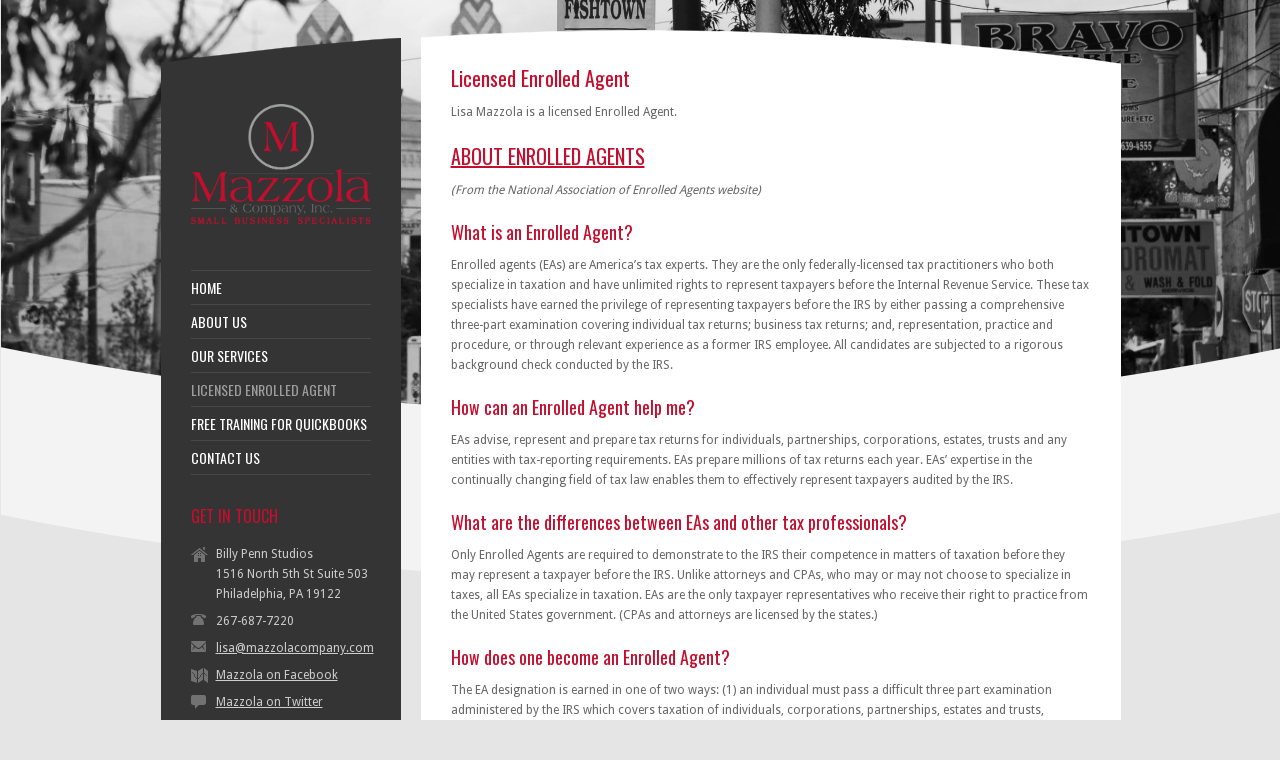

--- FILE ---
content_type: text/html; charset=UTF-8
request_url: https://www.mazzolacompany.com/licensed-enrolled-agent/
body_size: 9291
content:
<!DOCTYPE html PUBLIC "-//W3C//DTD XHTML 1.0 Strict//EN" "http://www.w3.org/TR/xhtml1/DTD/xhtml1-strict.dtd">
<html xmlns="http://www.w3.org/1999/xhtml" lang="en-US">  
<head>
<meta http-equiv="Content-Type" content="text/html; charset=UTF-8" />

<meta name="viewport" content="width=device-width, initial-scale=1, maximum-scale=1, text-size=normal" />
 

<link rel="alternate" type="application/rss+xml" title="MAZZOLA COMPANY RSS Feed" href="https://www.mazzolacompany.com/feed/" />
<link rel="alternate" type="application/atom+xml" title="MAZZOLA COMPANY Atom Feed" href="https://www.mazzolacompany.com/feed/atom/" />
<link rel="pingback" href="https://www.mazzolacompany.com/xmlrpc.php" /> 

		  
<title>Licensed Enrolled Agent &#8211; MAZZOLA COMPANY</title>
<meta name='robots' content='max-image-preview:large' />
	<style>img:is([sizes="auto" i], [sizes^="auto," i]) { contain-intrinsic-size: 3000px 1500px }</style>
	<link rel='dns-prefetch' href='//secure.gravatar.com' />
<link rel='dns-prefetch' href='//stats.wp.com' />
<link rel='dns-prefetch' href='//v0.wordpress.com' />
<link rel="alternate" type="application/rss+xml" title="MAZZOLA COMPANY &raquo; Feed" href="https://www.mazzolacompany.com/feed/" />
<script type="text/javascript">
/* <![CDATA[ */
window._wpemojiSettings = {"baseUrl":"https:\/\/s.w.org\/images\/core\/emoji\/16.0.1\/72x72\/","ext":".png","svgUrl":"https:\/\/s.w.org\/images\/core\/emoji\/16.0.1\/svg\/","svgExt":".svg","source":{"concatemoji":"https:\/\/www.mazzolacompany.com\/wp-includes\/js\/wp-emoji-release.min.js?ver=6.8.3"}};
/*! This file is auto-generated */
!function(s,n){var o,i,e;function c(e){try{var t={supportTests:e,timestamp:(new Date).valueOf()};sessionStorage.setItem(o,JSON.stringify(t))}catch(e){}}function p(e,t,n){e.clearRect(0,0,e.canvas.width,e.canvas.height),e.fillText(t,0,0);var t=new Uint32Array(e.getImageData(0,0,e.canvas.width,e.canvas.height).data),a=(e.clearRect(0,0,e.canvas.width,e.canvas.height),e.fillText(n,0,0),new Uint32Array(e.getImageData(0,0,e.canvas.width,e.canvas.height).data));return t.every(function(e,t){return e===a[t]})}function u(e,t){e.clearRect(0,0,e.canvas.width,e.canvas.height),e.fillText(t,0,0);for(var n=e.getImageData(16,16,1,1),a=0;a<n.data.length;a++)if(0!==n.data[a])return!1;return!0}function f(e,t,n,a){switch(t){case"flag":return n(e,"\ud83c\udff3\ufe0f\u200d\u26a7\ufe0f","\ud83c\udff3\ufe0f\u200b\u26a7\ufe0f")?!1:!n(e,"\ud83c\udde8\ud83c\uddf6","\ud83c\udde8\u200b\ud83c\uddf6")&&!n(e,"\ud83c\udff4\udb40\udc67\udb40\udc62\udb40\udc65\udb40\udc6e\udb40\udc67\udb40\udc7f","\ud83c\udff4\u200b\udb40\udc67\u200b\udb40\udc62\u200b\udb40\udc65\u200b\udb40\udc6e\u200b\udb40\udc67\u200b\udb40\udc7f");case"emoji":return!a(e,"\ud83e\udedf")}return!1}function g(e,t,n,a){var r="undefined"!=typeof WorkerGlobalScope&&self instanceof WorkerGlobalScope?new OffscreenCanvas(300,150):s.createElement("canvas"),o=r.getContext("2d",{willReadFrequently:!0}),i=(o.textBaseline="top",o.font="600 32px Arial",{});return e.forEach(function(e){i[e]=t(o,e,n,a)}),i}function t(e){var t=s.createElement("script");t.src=e,t.defer=!0,s.head.appendChild(t)}"undefined"!=typeof Promise&&(o="wpEmojiSettingsSupports",i=["flag","emoji"],n.supports={everything:!0,everythingExceptFlag:!0},e=new Promise(function(e){s.addEventListener("DOMContentLoaded",e,{once:!0})}),new Promise(function(t){var n=function(){try{var e=JSON.parse(sessionStorage.getItem(o));if("object"==typeof e&&"number"==typeof e.timestamp&&(new Date).valueOf()<e.timestamp+604800&&"object"==typeof e.supportTests)return e.supportTests}catch(e){}return null}();if(!n){if("undefined"!=typeof Worker&&"undefined"!=typeof OffscreenCanvas&&"undefined"!=typeof URL&&URL.createObjectURL&&"undefined"!=typeof Blob)try{var e="postMessage("+g.toString()+"("+[JSON.stringify(i),f.toString(),p.toString(),u.toString()].join(",")+"));",a=new Blob([e],{type:"text/javascript"}),r=new Worker(URL.createObjectURL(a),{name:"wpTestEmojiSupports"});return void(r.onmessage=function(e){c(n=e.data),r.terminate(),t(n)})}catch(e){}c(n=g(i,f,p,u))}t(n)}).then(function(e){for(var t in e)n.supports[t]=e[t],n.supports.everything=n.supports.everything&&n.supports[t],"flag"!==t&&(n.supports.everythingExceptFlag=n.supports.everythingExceptFlag&&n.supports[t]);n.supports.everythingExceptFlag=n.supports.everythingExceptFlag&&!n.supports.flag,n.DOMReady=!1,n.readyCallback=function(){n.DOMReady=!0}}).then(function(){return e}).then(function(){var e;n.supports.everything||(n.readyCallback(),(e=n.source||{}).concatemoji?t(e.concatemoji):e.wpemoji&&e.twemoji&&(t(e.twemoji),t(e.wpemoji)))}))}((window,document),window._wpemojiSettings);
/* ]]> */
</script>
<link rel='stylesheet' id='theme-reset-css' href='https://www.mazzolacompany.com/wp-content/themes/rttheme15/css/reset.css?ver=6.8.3' type='text/css' media='all' />
<link rel='stylesheet' id='theme-style-all-css' href='https://www.mazzolacompany.com/wp-content/themes/rttheme15/css/style.css?ver=6.8.3' type='text/css' media='all' />
<link rel='stylesheet' id='prettyPhoto-css' href='https://www.mazzolacompany.com/wp-content/themes/rttheme15/css/prettyPhoto.css?ver=6.8.3' type='text/css' media='screen' />
<link rel='stylesheet' id='jquery-popeye-style-css' href='https://www.mazzolacompany.com/wp-content/themes/rttheme15/css/jquery.popeye.style.css?ver=6.8.3' type='text/css' media='all' />
<link rel='stylesheet' id='jquery-popeye-css' href='https://www.mazzolacompany.com/wp-content/themes/rttheme15/css/jquery.popeye.css?ver=6.8.3' type='text/css' media='all' />
<link rel='stylesheet' id='jquery-colortip-css' href='https://www.mazzolacompany.com/wp-content/themes/rttheme15/css/colortip-1.0-jquery.css?ver=6.8.3' type='text/css' media='all' />
<link rel='stylesheet' id='nivo-slider-css' href='https://www.mazzolacompany.com/wp-content/themes/rttheme15/css/nivo-slider.css?ver=6.8.3' type='text/css' media='all' />
<link rel='stylesheet' id='nivo-slider-skin-css' href='https://www.mazzolacompany.com/wp-content/themes/rttheme15/css/nivo-default/default.css?ver=6.8.3' type='text/css' media='all' />
<link rel='stylesheet' id='theme-responsive-layout-css' href='https://www.mazzolacompany.com/wp-content/themes/rttheme15/css/responsive.css?ver=6.8.3' type='text/css' media='all' />
<!--[if IE 7]>
<link rel='stylesheet' id='theme-ie7-css' href='https://www.mazzolacompany.com/wp-content/themes/rttheme15/css/ie7.css?ver=6.8.3' type='text/css' media='screen' />
<![endif]-->
<!--[if lte IE 8]>
<link rel='stylesheet' id='theme-lte8-css' href='https://www.mazzolacompany.com/wp-content/themes/rttheme15/css/ie.css?ver=6.8.3' type='text/css' media='screen' />
<![endif]-->
<link rel='stylesheet' id='theme-style-css' href='https://www.mazzolacompany.com/wp-content/themes/rttheme15/style.css?ver=6.8.3' type='text/css' media='all' />
<style id='wp-emoji-styles-inline-css' type='text/css'>

	img.wp-smiley, img.emoji {
		display: inline !important;
		border: none !important;
		box-shadow: none !important;
		height: 1em !important;
		width: 1em !important;
		margin: 0 0.07em !important;
		vertical-align: -0.1em !important;
		background: none !important;
		padding: 0 !important;
	}
</style>
<link rel='stylesheet' id='mediaelement-css' href='https://www.mazzolacompany.com/wp-includes/js/mediaelement/mediaelementplayer-legacy.min.css?ver=4.2.17' type='text/css' media='all' />
<link rel='stylesheet' id='wp-mediaelement-css' href='https://www.mazzolacompany.com/wp-includes/js/mediaelement/wp-mediaelement.min.css?ver=6.8.3' type='text/css' media='all' />
<style id='jetpack-sharing-buttons-style-inline-css' type='text/css'>
.jetpack-sharing-buttons__services-list{display:flex;flex-direction:row;flex-wrap:wrap;gap:0;list-style-type:none;margin:5px;padding:0}.jetpack-sharing-buttons__services-list.has-small-icon-size{font-size:12px}.jetpack-sharing-buttons__services-list.has-normal-icon-size{font-size:16px}.jetpack-sharing-buttons__services-list.has-large-icon-size{font-size:24px}.jetpack-sharing-buttons__services-list.has-huge-icon-size{font-size:36px}@media print{.jetpack-sharing-buttons__services-list{display:none!important}}.editor-styles-wrapper .wp-block-jetpack-sharing-buttons{gap:0;padding-inline-start:0}ul.jetpack-sharing-buttons__services-list.has-background{padding:1.25em 2.375em}
</style>
<link rel='stylesheet' id='rs-plugin-settings-css' href='https://www.mazzolacompany.com/wp-content/plugins/revslider/public/assets/css/settings.css?ver=5.4.6.2' type='text/css' media='all' />
<style id='rs-plugin-settings-inline-css' type='text/css'>
#rs-demo-id {}
</style>
<script type="text/javascript" src="https://www.mazzolacompany.com/wp-includes/js/jquery/jquery.min.js?ver=3.7.1" id="jquery-core-js"></script>
<script type="text/javascript" src="https://www.mazzolacompany.com/wp-includes/js/jquery/jquery-migrate.min.js?ver=3.4.1" id="jquery-migrate-js"></script>
<script type="text/javascript" src="https://www.mazzolacompany.com/wp-content/themes/rttheme15/js/jquery.easing.1.3.js?ver=6.8.3" id="jquery-easing-js"></script>
<script type="text/javascript" src="https://www.mazzolacompany.com/wp-content/themes/rttheme15/js/jquery.tools.min.js?ver=6.8.3" id="jquery-tools-js"></script>
<script type="text/javascript" src="https://www.mazzolacompany.com/wp-content/themes/rttheme15/js/jquery.prettyPhoto.js?ver=6.8.3" id="jquery-prettyphoto-js"></script>
<script type="text/javascript" src="https://www.mazzolacompany.com/wp-content/themes/rttheme15/js/menu_min.js?ver=6.8.3" id="jquery-menu-exp-js"></script>
<script type="text/javascript" src="https://www.mazzolacompany.com/wp-content/themes/rttheme15/js/colortip-1.0-jquery.js?ver=6.8.3" id="jquery-colortip-js"></script>
<script type="text/javascript" src="https://www.mazzolacompany.com/wp-content/themes/rttheme15/js/jquery.popeye-2.1.min.js?ver=6.8.3" id="jquery-popeye-js"></script>
<script type="text/javascript" src="https://www.mazzolacompany.com/wp-content/themes/rttheme15/js/jquery.nivo.slider.pack.js?ver=6.8.3" id="nivo-slider-js"></script>
<script type="text/javascript" src="https://www.mazzolacompany.com/wp-content/plugins/revslider/public/assets/js/jquery.themepunch.tools.min.js?ver=5.4.6.2" id="tp-tools-js"></script>
<script type="text/javascript" src="https://www.mazzolacompany.com/wp-content/plugins/revslider/public/assets/js/jquery.themepunch.revolution.min.js?ver=5.4.6.2" id="revmin-js"></script>
<link rel="https://api.w.org/" href="https://www.mazzolacompany.com/wp-json/" /><link rel="alternate" title="JSON" type="application/json" href="https://www.mazzolacompany.com/wp-json/wp/v2/pages/915" /><link rel="EditURI" type="application/rsd+xml" title="RSD" href="https://www.mazzolacompany.com/xmlrpc.php?rsd" />
<meta name="generator" content="WordPress 6.8.3" />
<link rel="canonical" href="https://www.mazzolacompany.com/licensed-enrolled-agent/" />
<link rel='shortlink' href='https://wp.me/PaWisL-eL' />
<link rel="alternate" title="oEmbed (JSON)" type="application/json+oembed" href="https://www.mazzolacompany.com/wp-json/oembed/1.0/embed?url=https%3A%2F%2Fwww.mazzolacompany.com%2Flicensed-enrolled-agent%2F" />
<link rel="alternate" title="oEmbed (XML)" type="text/xml+oembed" href="https://www.mazzolacompany.com/wp-json/oembed/1.0/embed?url=https%3A%2F%2Fwww.mazzolacompany.com%2Flicensed-enrolled-agent%2F&#038;format=xml" />
	<style>img#wpstats{display:none}</style>
		
<link href="https://fonts.googleapis.com/css?family=Droid+Sans:400,700&amp;v2" rel="stylesheet" type="text/css" />

<link href="https://fonts.googleapis.com/css?family=Oswald&amp;v1" rel="stylesheet" type="text/css" />

<link href="https://fonts.googleapis.com/css?family=Droid+Serif:400,400italic&amp;v2" rel="stylesheet" type="text/css" />
<style type="text/css">	.sidebar_content,.content{font-family:Droid Sans, arial, serif !important;}</style>
<style type="text/css">	h1,h2,h3,h4,h5,h6,.desc .title,.nivo-title, .nivo-text, #slider .desc {font-family:Oswald, arial, serif;}</style>
<style type="text/css">	#navigation > ul > li > a {font-family:Oswald, arial, serif;}</style>

		<script type="text/javascript">
		 /* <![CDATA[ */ 
		 	var rttheme_template_dir = "https://www.mazzolacompany.com/wp-content/themes/rttheme15";
		 	var rttheme_slider_timeout = 7*1000;
		 	var rttheme_slider_effect = "fade" ;
		 	var rttheme_slider_buttons = "on" ;  
		 	var rttheme_flex_slider_effect = "slide" ; 	 
		 	var rttheme_nivo_slider_effect = "fade" ; 	 
		/* ]]> */	
		</script>
		<style type="text/css">#wrapper{ background-position:center 0px!important; }#slider, #slider_area, .slide{ height:300px !important; }body #container h1,body #container h2,body #container h3,body #container h4,body #container h5,body #container h6, body #container h1 a, body #container h2 a, body #container h3 a, body #container h4 a, body #container h5 a, body #container h6 a{color:#c30e2e !important;}body #container .content h1 a:hover,body #container .content h2 a:hover,body #container .content h3 a:hover,body #container .content h4 a:hover,body #container .content h5 a:hover,body #container .content h6 a:hover{ background:#c30e2e;color:#fff !important;}body #container  #slider .desc span.text a  { color:#c30e2e !important;}body #container #slider .desc span.text a:hover, body #container  #slider .desc span.title a:hover{ color:#fff !important; background-color:#c30e2e  !important;}body #container #numbers a.activeSlide {background: #c30e2e !important;}body #container .coda-nav ul li a.current {background: #c30e2e !important;}body #container ::selection {background: #c30e2e;}body #container ::-moz-selection {background: #c30e2e;}body #container #footer  a:hover, body #container  .blog .date {color:#c30e2e  !important;}body #container  .widget .recent_posts .date{color:#c30e2e !important;border:1px solid #c30e2e  !important;}body #container .sidebar_content .widget .recent_posts .date{background-color:#c30e2e; border:0 !important; color:#fff !important;}body #container  .sidebar_content h1,body #container  h2,body #container  .sidebar_content h3,body #container  .sidebar_content h4,body #container  .sidebar_content h5,body #container  .sidebar_content h6{ color:#c30e2e;}body #container  .sidebar_content h1 a, body #container  .sidebar_content h2 a, body #container  .sidebar_content h3 a, body #container  .sidebar_content h4 a, body #container  .sidebar_content h5 a, body #container  .sidebar_content h6 a{ color:#c30e2e !important;}body #container  .sidebar_content h1 a:hover,body #container  .sidebar_content h2 a:hover,body #container  .sidebar_content h3 a:hover,body #container  .sidebar_content h4 a:hover,body #container  .sidebar_content h5 a:hover,body #container  .sidebar_content h6 a:hover{ background:#c30e2e;color:#fff !important;}body #container  .content a:hover{ color:#c30e2e !important;}body #container  .widget ul a:hover{color:#c30e2e !important;}body #container  a.more_arrow{ color:#c30e2e !important;}body #container  a.read_more:hover{ color:#c30e2e !important;}body #container  .widget ul a:hover{ color:#c30e2e !important;}body #container .ppy-nav a:hover {background-color:#c30e2e;color:#fff !important;}body #container .ppy-caption a {color:#c30e2e;}body #container .ppy-text h5 a:hover {color:#fff !important;}body #container .theme-default .nivo-caption .nivo-text a {color:#c30e2e; background:transparent;}body #container .theme-default .nivo-directionNav a, body #container .nivo-controlNav a { background-color:#c30e2e;color:#fff;}body #container .theme-default .nivo-caption a:hover{ background-color:#c30e2e;color:#fff !important;}body #container .theme-default .nivo-directionNav a:hover{ background-color:#c30e2e;color:#fff !important;opacity:0.5}body #container .theme-default .nivo-caption .nivo-title a:hover{background-color:#c30e2e;color:#fff !important;}body #container .flex-control-paging li a.flex-active, body #container .flex-control-paging li a:hover{background-color:#c30e2e;}</style><meta name="generator" content="Powered by Slider Revolution 5.4.6.2 - responsive, Mobile-Friendly Slider Plugin for WordPress with comfortable drag and drop interface." />

<!-- Jetpack Open Graph Tags -->
<meta property="og:type" content="article" />
<meta property="og:title" content="Licensed Enrolled Agent" />
<meta property="og:url" content="https://www.mazzolacompany.com/licensed-enrolled-agent/" />
<meta property="og:description" content="Lisa Mazzola is a licensed Enrolled Agent. ABOUT ENROLLED AGENTS (From the National Association of Enrolled Agents website) What is an Enrolled Agent? Enrolled agents (EAs) are America&#8217;s tax …" />
<meta property="article:published_time" content="2017-11-21T13:57:27+00:00" />
<meta property="article:modified_time" content="2017-12-11T13:41:48+00:00" />
<meta property="og:site_name" content="MAZZOLA COMPANY" />
<meta property="og:image" content="https://www.mazzolacompany.com/wp-content/uploads/2017/11/cropped-m-fav.png" />
<meta property="og:image:width" content="512" />
<meta property="og:image:height" content="512" />
<meta property="og:image:alt" content="" />
<meta property="og:locale" content="en_US" />
<meta name="twitter:text:title" content="Licensed Enrolled Agent" />
<meta name="twitter:image" content="https://www.mazzolacompany.com/wp-content/uploads/2017/11/cropped-m-fav-270x270.png" />
<meta name="twitter:card" content="summary" />

<!-- End Jetpack Open Graph Tags -->
<link rel="icon" href="https://www.mazzolacompany.com/wp-content/uploads/2017/11/cropped-m-fav-32x32.png" sizes="32x32" />
<link rel="icon" href="https://www.mazzolacompany.com/wp-content/uploads/2017/11/cropped-m-fav-192x192.png" sizes="192x192" />
<link rel="apple-touch-icon" href="https://www.mazzolacompany.com/wp-content/uploads/2017/11/cropped-m-fav-180x180.png" />
<meta name="msapplication-TileImage" content="https://www.mazzolacompany.com/wp-content/uploads/2017/11/cropped-m-fav-270x270.png" />
<script type="text/javascript">function setREVStartSize(e){
				try{ var i=jQuery(window).width(),t=9999,r=0,n=0,l=0,f=0,s=0,h=0;					
					if(e.responsiveLevels&&(jQuery.each(e.responsiveLevels,function(e,f){f>i&&(t=r=f,l=e),i>f&&f>r&&(r=f,n=e)}),t>r&&(l=n)),f=e.gridheight[l]||e.gridheight[0]||e.gridheight,s=e.gridwidth[l]||e.gridwidth[0]||e.gridwidth,h=i/s,h=h>1?1:h,f=Math.round(h*f),"fullscreen"==e.sliderLayout){var u=(e.c.width(),jQuery(window).height());if(void 0!=e.fullScreenOffsetContainer){var c=e.fullScreenOffsetContainer.split(",");if (c) jQuery.each(c,function(e,i){u=jQuery(i).length>0?u-jQuery(i).outerHeight(!0):u}),e.fullScreenOffset.split("%").length>1&&void 0!=e.fullScreenOffset&&e.fullScreenOffset.length>0?u-=jQuery(window).height()*parseInt(e.fullScreenOffset,0)/100:void 0!=e.fullScreenOffset&&e.fullScreenOffset.length>0&&(u-=parseInt(e.fullScreenOffset,0))}f=u}else void 0!=e.minHeight&&f<e.minHeight&&(f=e.minHeight);e.c.closest(".rev_slider_wrapper").css({height:f})					
				}catch(d){console.log("Failure at Presize of Slider:"+d)}
			};</script>
		<style type="text/css" id="wp-custom-css">
			.map-responsive{
    overflow:hidden;
    padding-bottom:56.25%;
    position:relative;
    height:0;
}
.map-responsive iframe{
    left:0;
    top:0;
    height:100%;
    width:100%;
    position:absolute;
}


		</style>
		 
</head>
<body data-rsssl=1 class="wp-singular page-template-default page page-id-915 wp-theme-rttheme15 default-skin responsive">

<!-- background wrapper -->
<div id="container">

	
			<!-- background image -->
		<div class="background_pic_border">
		<div class="background_pic_holder">
			
			<img src="https://mazzolacompany.com/wp-content/uploads/2017/11/sbw.jpg" width="100%" alt="" /></div>
		
							<div class="back-curv"></div>
					
		</div>
		
	<!-- wrapper -->
	<div id="wrapper">	

		<div id="mobile_header">
		<!-- logo -->
		<div id="mobile_logo">
							<a href="https://www.mazzolacompany.com" title="MAZZOLA COMPANY"><img src="https://mazzolacompany.com/wp-content/uploads/2017/11/mazzz.png" alt="MAZZOLA COMPANY" class="png" /></a>
					</div>
		<!-- /logo --> 

 		  
			<!-- Mobile Menu --> 
			<div id="MobileMainNavigation-Background" class="menu-rt-theme-main-navigation-menu-container"><select id="MobileMainNavigation" class="menu dropdown-menu"><option value="" class="blank">&#8212; Main Menu &#8212;</option><option class="menu-item menu-item-type-custom menu-item-object-custom menu-item-895 menu-item-depth-0" value="https://mazzolacompany.com/">HOME</option>
<option class="menu-item menu-item-type-post_type menu-item-object-page menu-item-898 menu-item-depth-0" value="https://www.mazzolacompany.com/about-us/">ABOUT US</option>
<option class="menu-item menu-item-type-post_type menu-item-object-page menu-item-912 menu-item-depth-0" value="https://www.mazzolacompany.com/our-services/">OUR SERVICES</option>
<option class="menu-item menu-item-type-post_type menu-item-object-page current-menu-item page_item page-item-915 current_page_item menu-item-921 menu-item-depth-0" value="https://www.mazzolacompany.com/licensed-enrolled-agent/" selected="selected">LICENSED ENROLLED AGENT</option>
<option class="menu-item menu-item-type-post_type menu-item-object-page menu-item-1065 menu-item-depth-0" value="https://www.mazzolacompany.com/training-for-quickbooks/">FREE TRAINING FOR QUICKBOOKS</option>
<option class="menu-item menu-item-type-post_type menu-item-object-page menu-item-929 menu-item-depth-0" value="https://www.mazzolacompany.com/contact-us/">CONTACT US</option>
</select></div>			<!-- / Mobile Menu -->    
			
	</div>
	
	<!-- content -->
	<div id="content">


				<div class="content_top   "></div>
		<div class="content"> 
			
				
		
	<!-- slider -->
		<!-- / slider -->
	 

	<!-- page title --> 
			<div class="head_text"><h2>Licensed Enrolled Agent</h2></div><!-- / page title -->  
		
			
		 
						
												
				<p>Lisa Mazzola is a licensed Enrolled Agent.</p>
<h2><u>ABOUT ENROLLED AGENTS</u></h2>
<p><em>(From the National Association of Enrolled Agents website)</em></p>
<h3>What is an Enrolled Agent?</h3>
<p>Enrolled agents (EAs) are America&#8217;s tax experts. They are the only federally-licensed tax practitioners who both specialize in taxation and have unlimited rights to represent taxpayers before the Internal Revenue Service. These tax specialists have earned the privilege of representing taxpayers before the IRS by either passing a comprehensive three-part examination covering individual tax returns; business tax returns; and, representation, practice and procedure, or through relevant experience as a former IRS employee. All candidates are subjected to a rigorous background check conducted by the IRS.</p>
<h3>How can an Enrolled Agent help me?</h3>
<p>EAs advise, represent and prepare tax returns for individuals, partnerships, corporations, estates, trusts and any entities with tax-reporting requirements. EAs prepare millions of tax returns each year. EAs’ expertise in the continually changing field of tax law enables them to effectively represent taxpayers audited by the IRS.</p>
<h3>What are the differences between EAs and other tax professionals?</h3>
<p>Only Enrolled Agents are required to demonstrate to the IRS their competence in matters of taxation before they may represent a taxpayer before the IRS. Unlike attorneys and CPAs, who may or may not choose to specialize in taxes, all EAs specialize in taxation. EAs are the only taxpayer representatives who receive their right to practice from the United States government. (CPAs and attorneys are licensed by the states.)</p>
<h3>How does one become an Enrolled Agent?</h3>
<p>The EA designation is earned in one of two ways: (1) an individual must pass a difficult three part examination administered by the IRS which covers taxation of individuals, corporations, partnerships, estates and trusts, procedures and ethics. Next, the successful candidates are subjected to a rigorous background check conducted by the IRS; of (2) an individual may become an EA based on employment at the IRS for a minimum of five years in a job where he/she regularly applied and interpreted the provisions of the Internal Revenue Code and regulations.</p>
<h3>Are EAs required to take continuing professional education?</h3>
<p>In addition to the stringent testing and application process EAs are required to complete 72 hours of continuing professional education, reporting every three years, to maintain their status. Because of the difficulty in becoming an Enrolled Agent and keeping up the the required credentials, there are fewer than 35,000 active EAs in the United States.</p>
<h3>Are Enrolled Agents bound by any ethical standards?</h3>
<p>EAs are required to abide by the provisions of the US Treasury Department Circular 230. EAs found to be in violation of the provisions contained in the Circular 230 may be suspended or disbarred.</p>
<h3>Why should I choose an EA who is a member of the National Association of Enrolled Agents (NAEA)?</h3>
<p>NAEA is the organization of and for Enrolled Agents. The principal concern of the Association and its members is honest, intelligent and ethical representation of the financial position of taxpayers before governmental agencies. Members of NAEA are required to complete a minimum of 30 hours of continuing professional education each year in the interpretation, application and administration of federal and state tax laws in order to maintain membership in the organization. This requirement surpasses the IRS’ required minimum of 16 hours per year.</p>								    
						

				
		

		

		 
    
		<div class="clear"></div>
		</div>
		<div class="content_bottom"></div>		</div>


<!-- sidebar -->
	<div id="sidebar">
	
	<div class="sidebar_top"></div>	<div class="sidebar_content">
	
		<!-- logo -->
		<div id="logo">
							<a href="https://www.mazzolacompany.com" title="MAZZOLA COMPANY"><img src="https://mazzolacompany.com/wp-content/uploads/2017/11/mazzz.png" alt="MAZZOLA COMPANY" class="png" /></a>
					</div>
		<!-- /logo -->
		<div class="clear"></div>
		
		
		
			<!-- Navigation -->
			<div id="navigation" class="menu-rt-theme-main-navigation-menu-container"><ul id="menu-rt-theme-main-navigation-menu" class=""><li id="menu-item-895" class="menu-item menu-item-type-custom menu-item-object-custom menu-item-895 first"><a href="https://mazzolacompany.com/">HOME</a></li>
<li id="menu-item-898" class="menu-item menu-item-type-post_type menu-item-object-page menu-item-898"><a href="https://www.mazzolacompany.com/about-us/">ABOUT US</a></li>
<li id="menu-item-912" class="menu-item menu-item-type-post_type menu-item-object-page menu-item-912"><a href="https://www.mazzolacompany.com/our-services/">OUR SERVICES</a></li>
<li id="menu-item-921" class="menu-item menu-item-type-post_type menu-item-object-page current-menu-item page_item page-item-915 current_page_item menu-item-921"><a href="https://www.mazzolacompany.com/licensed-enrolled-agent/" aria-current="page">LICENSED ENROLLED AGENT</a></li>
<li id="menu-item-1065" class="menu-item menu-item-type-post_type menu-item-object-page menu-item-1065"><a href="https://www.mazzolacompany.com/training-for-quickbooks/">FREE TRAINING FOR QUICKBOOKS</a></li>
<li id="menu-item-929" class="menu-item menu-item-type-post_type menu-item-object-page menu-item-929"><a href="https://www.mazzolacompany.com/contact-us/">CONTACT US</a></li>
</ul></div>			<!-- / Navigation -->

		
		<div class="box dynamic_sidebar widget  widget_contact_info"><h4>GET IN TOUCH</h4><ul class="contact_list"><li class="home">Billy Penn Studios <br>1516 North 5th St  Suite 503  Philadelphia, PA 19122</li><li class="phone">267-687-7220</li><li class="mail"><a href="mailto:lisa@mazzolacompany.com">lisa@mazzolacompany.com</a></li><li class="map"><a href="https://www.facebook.com/Mazzola-Company-290503775099149/" title="Mazzola on Facebook">Mazzola on Facebook</a></li><li class="contact_form_icon"><a href="https://twitter.com/MazzolaCompany" title="Mazzola on Twitter">Mazzola on Twitter</a></li></ul></div>
					
		
	<div class="clear"></div>
	</div>
	<div class="sidebar_bottom"></div>	</div>
			
	</div>
	<div class="clear"></div>

	<!-- footer --> 
	<div id="footer">

			<!-- footer links -->
			 
							 
			<!-- / footer links -->
				
			<!-- copyright text -->
			<div class="copyright">Copyright &copy; 2017 Mazzola & Company , Inc.   |     Photo by M. Kennedy for VISIT PHILADELPHIA®    |     Web Design by <a href="http://www.76solutions.com">76 Solutions</a> .</div>
			<!-- / copyright text -->			
	</div>
	<!-- / footer --> 
	
</div>
<!-- / background wrapper --> 

<script type="speculationrules">
{"prefetch":[{"source":"document","where":{"and":[{"href_matches":"\/*"},{"not":{"href_matches":["\/wp-*.php","\/wp-admin\/*","\/wp-content\/uploads\/*","\/wp-content\/*","\/wp-content\/plugins\/*","\/wp-content\/themes\/rttheme15\/*","\/*\\?(.+)"]}},{"not":{"selector_matches":"a[rel~=\"nofollow\"]"}},{"not":{"selector_matches":".no-prefetch, .no-prefetch a"}}]},"eagerness":"conservative"}]}
</script>
		<script type="text/javascript">
		 /* <![CDATA[ */ 
		var getElementsByClassName=function(a,b,c){if(document.getElementsByClassName){getElementsByClassName=function(a,b,c){c=c||document;var d=c.getElementsByClassName(a),e=b?new RegExp("\\b"+b+"\\b","i"):null,f=[],g;for(var h=0,i=d.length;h<i;h+=1){g=d[h];if(!e||e.test(g.nodeName)){f.push(g)}}return f}}else if(document.evaluate){getElementsByClassName=function(a,b,c){b=b||"*";c=c||document;var d=a.split(" "),e="",f="http://www.w3.org/1999/xhtml",g=document.documentElement.namespaceURI===f?f:null,h=[],i,j;for(var k=0,l=d.length;k<l;k+=1){e+="[contains(concat(' ', @class, ' '), ' "+d[k]+" ')]"}try{i=document.evaluate(".//"+b+e,c,g,0,null)}catch(m){i=document.evaluate(".//"+b+e,c,null,0,null)}while(j=i.iterateNext()){h.push(j)}return h}}else{getElementsByClassName=function(a,b,c){b=b||"*";c=c||document;var d=a.split(" "),e=[],f=b==="*"&&c.all?c.all:c.getElementsByTagName(b),g,h=[],i;for(var j=0,k=d.length;j<k;j+=1){e.push(new RegExp("(^|\\s)"+d[j]+"(\\s|$)"))}for(var l=0,m=f.length;l<m;l+=1){g=f[l];i=false;for(var n=0,o=e.length;n<o;n+=1){i=e[n].test(g.className);if(!i){break}}if(i){h.push(g)}}return h}}return getElementsByClassName(a,b,c)},
			dropdowns = getElementsByClassName( 'dropdown-menu' );
		for ( i=0; i<dropdowns.length; i++ )
			dropdowns[i].onchange = function(){ if ( this.value != '' ) window.location.href = this.value; }
		/* ]]> */	
		</script>
		<script>
			// List of Themes, Classes and Regular expressions
		var template_name = 'rttheme15';
		switch(template_name) {
			case 'twentyeleven' :
					var classes = ['entry-meta'];
					var regex = ' by <a(.*?)\/a>;<span class="sep"> by <\/span>';
					break;
			case 'twentyten' :
					var classes = ['entry-meta'];
					var regex = ' by <a(.*?)\/a>;<span class="meta-sep">by<\/span>';
					break;
			case 'object' :
					var classes = ['post-details', 'post'];
					var regex = ' by <span(.*?)\/span>;<p class="post-details">by';
					break;
			case 'theme-revenge' :
					var classes = ['post-entry-meta'];
					var regex = 'By <a(.*?)\/a> on';
					break;
			case 'Magnificent' :
					var classes = ['meta-info'];
					var regex = '<span>by<\/span> <a(.*?)\/a>;Posted by <a(.*?)\/a> on ';
					break;
			case 'wp-clearphoto' :
					var classes = ['meta'];
					var regex = '\\|\\s*<\/span>\\s*<span class="meta-author">\\s*<a(.*?)\/a>';
					break;
			case 'wp-clearphoto1' :
					var classes = ['meta'];
					var regex = '\\|\\s*<\/span>\\s*<span class="meta-author">\\s*<a(.*?)\/a>';
					break;
			default:
					var classes = ['entry-meta'];
					var regex = ' by <a(.*?)\/a>;<span class="sep"> by <\/span>; <span class="meta-sep">by<\/span>;<span class="meta-sep"> by <\/span>';
		}
				if (typeof classes[0] !== 'undefined' && classes[0] !== null) {
				for(var i = 0; i < classes.length; i++) {
					var elements = document.querySelectorAll('.'+classes[i]);
					for (var j = 0; j < elements.length; j++) {
						var regex_array = regex.split(";");
						for(var k = 0; k < regex_array.length; k++) {
							 if (elements[j].innerHTML.match(new RegExp(regex_array[k], "i"))) {
								 var replaced_txt = elements[j].innerHTML.replace(new RegExp(regex_array[k], "i"), '');
								 elements[j].innerHTML = replaced_txt;
							 }
						}
					}			
				}
			}
						
		</script>
	<script type="text/javascript" src="https://www.mazzolacompany.com/wp-content/themes/rttheme15/js/script.js?ver=6.8.3" id="rt-theme-scripts-js"></script>
<script type="text/javascript" id="jetpack-stats-js-before">
/* <![CDATA[ */
_stq = window._stq || [];
_stq.push([ "view", JSON.parse("{\"v\":\"ext\",\"blog\":\"161657359\",\"post\":\"915\",\"tz\":\"0\",\"srv\":\"www.mazzolacompany.com\",\"j\":\"1:15.3.1\"}") ]);
_stq.push([ "clickTrackerInit", "161657359", "915" ]);
/* ]]> */
</script>
<script type="text/javascript" src="https://stats.wp.com/e-202604.js" id="jetpack-stats-js" defer="defer" data-wp-strategy="defer"></script>
</body>
</html>

--- FILE ---
content_type: text/css
request_url: https://www.mazzolacompany.com/wp-content/themes/rttheme15/css/nivo-default/default.css?ver=6.8.3
body_size: 697
content:
/*
Skin Name: Nivo Slider Default Theme
Skin URI: http://nivo.dev7studios.com
Description: The default skin for the Nivo Slider.
Version: 1.3
Author: Gilbert Pellegrom
Author URI: http://dev7studios.com
Supports Thumbs: true
*/

.theme-default .nivoSlider {
	position:relative;
	background:#fff url(loading.gif) no-repeat 50% 10%;
}
.theme-default .nivoSlider img {
	position:absolute;
	top:0px;
	left:0px;
	display:none;
}
.theme-default .nivoSlider a {
	border:0;
	display:block;
}

.theme-default .nivo-controlNav {
	text-align: center;
	padding: 20px 0;
	display:none;
}
.theme-default .nivo-controlNav a {
	display:inline-block;
	width:22px;
	height:22px; 
	text-indent:-9999px;
	border:0;
	margin: 0 2px;
}


.theme-default .nivo-directionNav a {
  
    background-image: url("arrows.png");
    background-repeat: no-repeat;
    border: 0 none;
    display: block;
    height: 20px;
    opacity: 0;
    text-indent: -9999px; 
    width: 30px;  
	-webkit-transition: all 200ms ease-in-out;
    -moz-transition: all 200ms ease-in-out;
    -o-transition: all 200ms ease-in-out;
    transition: all 200ms ease-in-out; 
}

.theme-default:hover .nivo-directionNav a { opacity: 1; }
.theme-default a.nivo-nextNav {
    background-position: -30px -5px;
    bottom: 20px;
    left: auto;
    opacity: 1;
    right: 10px;
    top: auto;
}
.theme-default a.nivo-prevNav {
    background-position: 0 -5px;
    bottom: 20px;
    left: auto;
    opacity: 1;
    right: 43px;
    top: auto;
} 












	.nivo-caption {
	    bottom: 20px; 
	    background: transparent;
	    opacity: 1;
	    padding: 0; 
	}


	.theme-default .nivo-caption .nivo-title a{
		color:#fff;
		text-decoration:none;
		display:block !important;
		padding:5px;
	}

	.theme-default .nivo-caption .nivo-title{
		display:block !important;
		max-width:420px;
	}

	.theme-default .nivo-caption .nivo-title.no-link{
		display:block !important;
		padding:5px;
		max-width:410px;
	}

	.theme-default .nivo-caption a{ 
		text-decoration:none; 
	} 

	.theme-default .nivo-title{
		font-family: 'Oswald', arial, serif;
		font-size:24px;
		line-height:100%;
		margin:0 0 10px 0;
		background:url(../../images/slider-text-background.png);
		display:block;
	}

	.theme-default .nivo-text {
		font-family: 'Oswald', arial, serif;	
		padding:5px;
		margin:0;
		font-size:14px;
		background:url(../../images/slider-text-background.png);
		display:block;
		max-width:410px;
	}

 
/* Tablet (Portrait) 	768px */
@media only screen and (min-width: 0) and (max-width: 959px) {
	#nivo-slider{margin-bottom: 20px;}
	.theme-default .nivo-caption {width: 100%;bottom: 0;padding:0px;position: relative;}
	.theme-default .nivo-caption .nivo-title, .theme-default .nivo-title, .theme-default .nivo-text {width:100%;max-width: 100%;}
	.theme-default .nivo-title{margin-top: 20px;margin-bottom: 0;}
	.theme-default .nivo-directionNav a { display:none; }
	.theme-default .nivo-controlNav {display:block;margin-bottom: 20px;padding: 0;}

}
